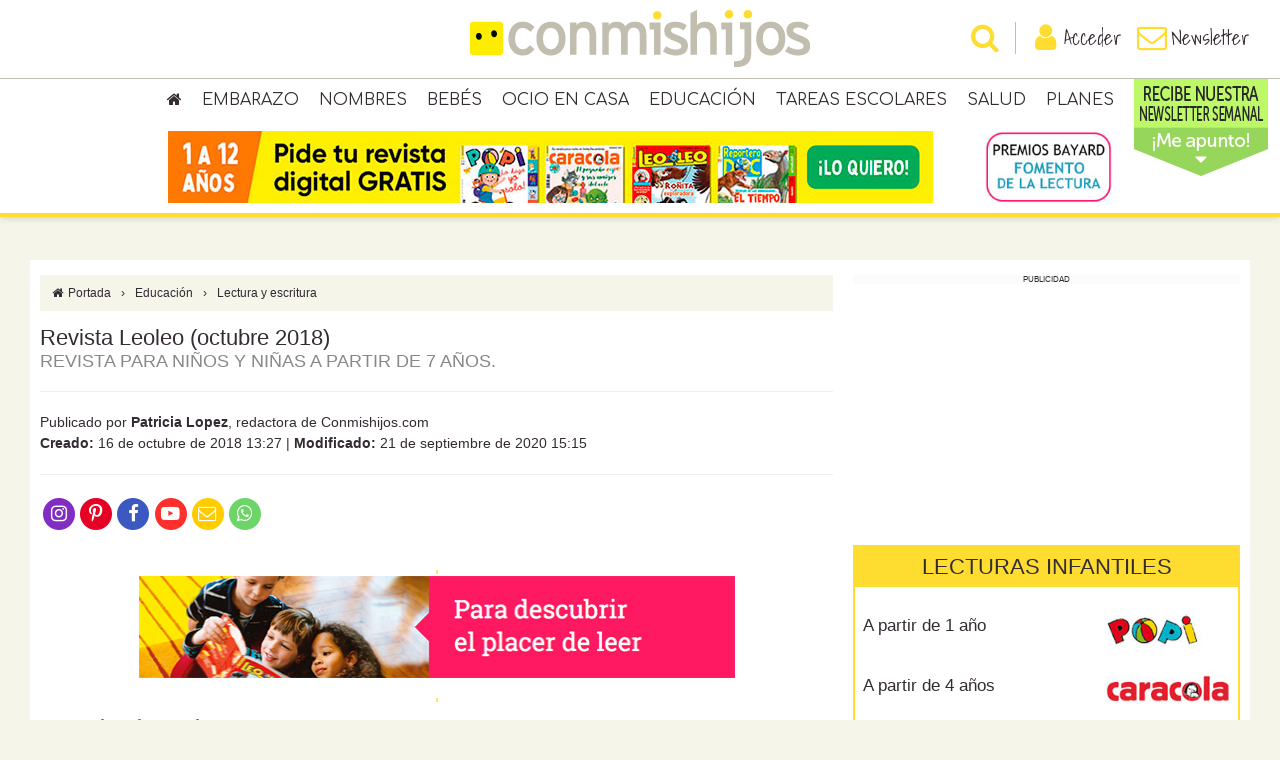

--- FILE ---
content_type: text/html; charset=utf-8
request_url: https://www.google.com/recaptcha/api2/anchor?ar=1&k=6Lcg3McUAAAAAEed2CvbotXAJlgLSqY8QTx28Mxa&co=aHR0cHM6Ly93d3cuY29ubWlzaGlqb3MuY29tOjQ0Mw..&hl=en&v=PoyoqOPhxBO7pBk68S4YbpHZ&size=invisible&anchor-ms=20000&execute-ms=30000&cb=cdujvkb7emdz
body_size: 48455
content:
<!DOCTYPE HTML><html dir="ltr" lang="en"><head><meta http-equiv="Content-Type" content="text/html; charset=UTF-8">
<meta http-equiv="X-UA-Compatible" content="IE=edge">
<title>reCAPTCHA</title>
<style type="text/css">
/* cyrillic-ext */
@font-face {
  font-family: 'Roboto';
  font-style: normal;
  font-weight: 400;
  font-stretch: 100%;
  src: url(//fonts.gstatic.com/s/roboto/v48/KFO7CnqEu92Fr1ME7kSn66aGLdTylUAMa3GUBHMdazTgWw.woff2) format('woff2');
  unicode-range: U+0460-052F, U+1C80-1C8A, U+20B4, U+2DE0-2DFF, U+A640-A69F, U+FE2E-FE2F;
}
/* cyrillic */
@font-face {
  font-family: 'Roboto';
  font-style: normal;
  font-weight: 400;
  font-stretch: 100%;
  src: url(//fonts.gstatic.com/s/roboto/v48/KFO7CnqEu92Fr1ME7kSn66aGLdTylUAMa3iUBHMdazTgWw.woff2) format('woff2');
  unicode-range: U+0301, U+0400-045F, U+0490-0491, U+04B0-04B1, U+2116;
}
/* greek-ext */
@font-face {
  font-family: 'Roboto';
  font-style: normal;
  font-weight: 400;
  font-stretch: 100%;
  src: url(//fonts.gstatic.com/s/roboto/v48/KFO7CnqEu92Fr1ME7kSn66aGLdTylUAMa3CUBHMdazTgWw.woff2) format('woff2');
  unicode-range: U+1F00-1FFF;
}
/* greek */
@font-face {
  font-family: 'Roboto';
  font-style: normal;
  font-weight: 400;
  font-stretch: 100%;
  src: url(//fonts.gstatic.com/s/roboto/v48/KFO7CnqEu92Fr1ME7kSn66aGLdTylUAMa3-UBHMdazTgWw.woff2) format('woff2');
  unicode-range: U+0370-0377, U+037A-037F, U+0384-038A, U+038C, U+038E-03A1, U+03A3-03FF;
}
/* math */
@font-face {
  font-family: 'Roboto';
  font-style: normal;
  font-weight: 400;
  font-stretch: 100%;
  src: url(//fonts.gstatic.com/s/roboto/v48/KFO7CnqEu92Fr1ME7kSn66aGLdTylUAMawCUBHMdazTgWw.woff2) format('woff2');
  unicode-range: U+0302-0303, U+0305, U+0307-0308, U+0310, U+0312, U+0315, U+031A, U+0326-0327, U+032C, U+032F-0330, U+0332-0333, U+0338, U+033A, U+0346, U+034D, U+0391-03A1, U+03A3-03A9, U+03B1-03C9, U+03D1, U+03D5-03D6, U+03F0-03F1, U+03F4-03F5, U+2016-2017, U+2034-2038, U+203C, U+2040, U+2043, U+2047, U+2050, U+2057, U+205F, U+2070-2071, U+2074-208E, U+2090-209C, U+20D0-20DC, U+20E1, U+20E5-20EF, U+2100-2112, U+2114-2115, U+2117-2121, U+2123-214F, U+2190, U+2192, U+2194-21AE, U+21B0-21E5, U+21F1-21F2, U+21F4-2211, U+2213-2214, U+2216-22FF, U+2308-230B, U+2310, U+2319, U+231C-2321, U+2336-237A, U+237C, U+2395, U+239B-23B7, U+23D0, U+23DC-23E1, U+2474-2475, U+25AF, U+25B3, U+25B7, U+25BD, U+25C1, U+25CA, U+25CC, U+25FB, U+266D-266F, U+27C0-27FF, U+2900-2AFF, U+2B0E-2B11, U+2B30-2B4C, U+2BFE, U+3030, U+FF5B, U+FF5D, U+1D400-1D7FF, U+1EE00-1EEFF;
}
/* symbols */
@font-face {
  font-family: 'Roboto';
  font-style: normal;
  font-weight: 400;
  font-stretch: 100%;
  src: url(//fonts.gstatic.com/s/roboto/v48/KFO7CnqEu92Fr1ME7kSn66aGLdTylUAMaxKUBHMdazTgWw.woff2) format('woff2');
  unicode-range: U+0001-000C, U+000E-001F, U+007F-009F, U+20DD-20E0, U+20E2-20E4, U+2150-218F, U+2190, U+2192, U+2194-2199, U+21AF, U+21E6-21F0, U+21F3, U+2218-2219, U+2299, U+22C4-22C6, U+2300-243F, U+2440-244A, U+2460-24FF, U+25A0-27BF, U+2800-28FF, U+2921-2922, U+2981, U+29BF, U+29EB, U+2B00-2BFF, U+4DC0-4DFF, U+FFF9-FFFB, U+10140-1018E, U+10190-1019C, U+101A0, U+101D0-101FD, U+102E0-102FB, U+10E60-10E7E, U+1D2C0-1D2D3, U+1D2E0-1D37F, U+1F000-1F0FF, U+1F100-1F1AD, U+1F1E6-1F1FF, U+1F30D-1F30F, U+1F315, U+1F31C, U+1F31E, U+1F320-1F32C, U+1F336, U+1F378, U+1F37D, U+1F382, U+1F393-1F39F, U+1F3A7-1F3A8, U+1F3AC-1F3AF, U+1F3C2, U+1F3C4-1F3C6, U+1F3CA-1F3CE, U+1F3D4-1F3E0, U+1F3ED, U+1F3F1-1F3F3, U+1F3F5-1F3F7, U+1F408, U+1F415, U+1F41F, U+1F426, U+1F43F, U+1F441-1F442, U+1F444, U+1F446-1F449, U+1F44C-1F44E, U+1F453, U+1F46A, U+1F47D, U+1F4A3, U+1F4B0, U+1F4B3, U+1F4B9, U+1F4BB, U+1F4BF, U+1F4C8-1F4CB, U+1F4D6, U+1F4DA, U+1F4DF, U+1F4E3-1F4E6, U+1F4EA-1F4ED, U+1F4F7, U+1F4F9-1F4FB, U+1F4FD-1F4FE, U+1F503, U+1F507-1F50B, U+1F50D, U+1F512-1F513, U+1F53E-1F54A, U+1F54F-1F5FA, U+1F610, U+1F650-1F67F, U+1F687, U+1F68D, U+1F691, U+1F694, U+1F698, U+1F6AD, U+1F6B2, U+1F6B9-1F6BA, U+1F6BC, U+1F6C6-1F6CF, U+1F6D3-1F6D7, U+1F6E0-1F6EA, U+1F6F0-1F6F3, U+1F6F7-1F6FC, U+1F700-1F7FF, U+1F800-1F80B, U+1F810-1F847, U+1F850-1F859, U+1F860-1F887, U+1F890-1F8AD, U+1F8B0-1F8BB, U+1F8C0-1F8C1, U+1F900-1F90B, U+1F93B, U+1F946, U+1F984, U+1F996, U+1F9E9, U+1FA00-1FA6F, U+1FA70-1FA7C, U+1FA80-1FA89, U+1FA8F-1FAC6, U+1FACE-1FADC, U+1FADF-1FAE9, U+1FAF0-1FAF8, U+1FB00-1FBFF;
}
/* vietnamese */
@font-face {
  font-family: 'Roboto';
  font-style: normal;
  font-weight: 400;
  font-stretch: 100%;
  src: url(//fonts.gstatic.com/s/roboto/v48/KFO7CnqEu92Fr1ME7kSn66aGLdTylUAMa3OUBHMdazTgWw.woff2) format('woff2');
  unicode-range: U+0102-0103, U+0110-0111, U+0128-0129, U+0168-0169, U+01A0-01A1, U+01AF-01B0, U+0300-0301, U+0303-0304, U+0308-0309, U+0323, U+0329, U+1EA0-1EF9, U+20AB;
}
/* latin-ext */
@font-face {
  font-family: 'Roboto';
  font-style: normal;
  font-weight: 400;
  font-stretch: 100%;
  src: url(//fonts.gstatic.com/s/roboto/v48/KFO7CnqEu92Fr1ME7kSn66aGLdTylUAMa3KUBHMdazTgWw.woff2) format('woff2');
  unicode-range: U+0100-02BA, U+02BD-02C5, U+02C7-02CC, U+02CE-02D7, U+02DD-02FF, U+0304, U+0308, U+0329, U+1D00-1DBF, U+1E00-1E9F, U+1EF2-1EFF, U+2020, U+20A0-20AB, U+20AD-20C0, U+2113, U+2C60-2C7F, U+A720-A7FF;
}
/* latin */
@font-face {
  font-family: 'Roboto';
  font-style: normal;
  font-weight: 400;
  font-stretch: 100%;
  src: url(//fonts.gstatic.com/s/roboto/v48/KFO7CnqEu92Fr1ME7kSn66aGLdTylUAMa3yUBHMdazQ.woff2) format('woff2');
  unicode-range: U+0000-00FF, U+0131, U+0152-0153, U+02BB-02BC, U+02C6, U+02DA, U+02DC, U+0304, U+0308, U+0329, U+2000-206F, U+20AC, U+2122, U+2191, U+2193, U+2212, U+2215, U+FEFF, U+FFFD;
}
/* cyrillic-ext */
@font-face {
  font-family: 'Roboto';
  font-style: normal;
  font-weight: 500;
  font-stretch: 100%;
  src: url(//fonts.gstatic.com/s/roboto/v48/KFO7CnqEu92Fr1ME7kSn66aGLdTylUAMa3GUBHMdazTgWw.woff2) format('woff2');
  unicode-range: U+0460-052F, U+1C80-1C8A, U+20B4, U+2DE0-2DFF, U+A640-A69F, U+FE2E-FE2F;
}
/* cyrillic */
@font-face {
  font-family: 'Roboto';
  font-style: normal;
  font-weight: 500;
  font-stretch: 100%;
  src: url(//fonts.gstatic.com/s/roboto/v48/KFO7CnqEu92Fr1ME7kSn66aGLdTylUAMa3iUBHMdazTgWw.woff2) format('woff2');
  unicode-range: U+0301, U+0400-045F, U+0490-0491, U+04B0-04B1, U+2116;
}
/* greek-ext */
@font-face {
  font-family: 'Roboto';
  font-style: normal;
  font-weight: 500;
  font-stretch: 100%;
  src: url(//fonts.gstatic.com/s/roboto/v48/KFO7CnqEu92Fr1ME7kSn66aGLdTylUAMa3CUBHMdazTgWw.woff2) format('woff2');
  unicode-range: U+1F00-1FFF;
}
/* greek */
@font-face {
  font-family: 'Roboto';
  font-style: normal;
  font-weight: 500;
  font-stretch: 100%;
  src: url(//fonts.gstatic.com/s/roboto/v48/KFO7CnqEu92Fr1ME7kSn66aGLdTylUAMa3-UBHMdazTgWw.woff2) format('woff2');
  unicode-range: U+0370-0377, U+037A-037F, U+0384-038A, U+038C, U+038E-03A1, U+03A3-03FF;
}
/* math */
@font-face {
  font-family: 'Roboto';
  font-style: normal;
  font-weight: 500;
  font-stretch: 100%;
  src: url(//fonts.gstatic.com/s/roboto/v48/KFO7CnqEu92Fr1ME7kSn66aGLdTylUAMawCUBHMdazTgWw.woff2) format('woff2');
  unicode-range: U+0302-0303, U+0305, U+0307-0308, U+0310, U+0312, U+0315, U+031A, U+0326-0327, U+032C, U+032F-0330, U+0332-0333, U+0338, U+033A, U+0346, U+034D, U+0391-03A1, U+03A3-03A9, U+03B1-03C9, U+03D1, U+03D5-03D6, U+03F0-03F1, U+03F4-03F5, U+2016-2017, U+2034-2038, U+203C, U+2040, U+2043, U+2047, U+2050, U+2057, U+205F, U+2070-2071, U+2074-208E, U+2090-209C, U+20D0-20DC, U+20E1, U+20E5-20EF, U+2100-2112, U+2114-2115, U+2117-2121, U+2123-214F, U+2190, U+2192, U+2194-21AE, U+21B0-21E5, U+21F1-21F2, U+21F4-2211, U+2213-2214, U+2216-22FF, U+2308-230B, U+2310, U+2319, U+231C-2321, U+2336-237A, U+237C, U+2395, U+239B-23B7, U+23D0, U+23DC-23E1, U+2474-2475, U+25AF, U+25B3, U+25B7, U+25BD, U+25C1, U+25CA, U+25CC, U+25FB, U+266D-266F, U+27C0-27FF, U+2900-2AFF, U+2B0E-2B11, U+2B30-2B4C, U+2BFE, U+3030, U+FF5B, U+FF5D, U+1D400-1D7FF, U+1EE00-1EEFF;
}
/* symbols */
@font-face {
  font-family: 'Roboto';
  font-style: normal;
  font-weight: 500;
  font-stretch: 100%;
  src: url(//fonts.gstatic.com/s/roboto/v48/KFO7CnqEu92Fr1ME7kSn66aGLdTylUAMaxKUBHMdazTgWw.woff2) format('woff2');
  unicode-range: U+0001-000C, U+000E-001F, U+007F-009F, U+20DD-20E0, U+20E2-20E4, U+2150-218F, U+2190, U+2192, U+2194-2199, U+21AF, U+21E6-21F0, U+21F3, U+2218-2219, U+2299, U+22C4-22C6, U+2300-243F, U+2440-244A, U+2460-24FF, U+25A0-27BF, U+2800-28FF, U+2921-2922, U+2981, U+29BF, U+29EB, U+2B00-2BFF, U+4DC0-4DFF, U+FFF9-FFFB, U+10140-1018E, U+10190-1019C, U+101A0, U+101D0-101FD, U+102E0-102FB, U+10E60-10E7E, U+1D2C0-1D2D3, U+1D2E0-1D37F, U+1F000-1F0FF, U+1F100-1F1AD, U+1F1E6-1F1FF, U+1F30D-1F30F, U+1F315, U+1F31C, U+1F31E, U+1F320-1F32C, U+1F336, U+1F378, U+1F37D, U+1F382, U+1F393-1F39F, U+1F3A7-1F3A8, U+1F3AC-1F3AF, U+1F3C2, U+1F3C4-1F3C6, U+1F3CA-1F3CE, U+1F3D4-1F3E0, U+1F3ED, U+1F3F1-1F3F3, U+1F3F5-1F3F7, U+1F408, U+1F415, U+1F41F, U+1F426, U+1F43F, U+1F441-1F442, U+1F444, U+1F446-1F449, U+1F44C-1F44E, U+1F453, U+1F46A, U+1F47D, U+1F4A3, U+1F4B0, U+1F4B3, U+1F4B9, U+1F4BB, U+1F4BF, U+1F4C8-1F4CB, U+1F4D6, U+1F4DA, U+1F4DF, U+1F4E3-1F4E6, U+1F4EA-1F4ED, U+1F4F7, U+1F4F9-1F4FB, U+1F4FD-1F4FE, U+1F503, U+1F507-1F50B, U+1F50D, U+1F512-1F513, U+1F53E-1F54A, U+1F54F-1F5FA, U+1F610, U+1F650-1F67F, U+1F687, U+1F68D, U+1F691, U+1F694, U+1F698, U+1F6AD, U+1F6B2, U+1F6B9-1F6BA, U+1F6BC, U+1F6C6-1F6CF, U+1F6D3-1F6D7, U+1F6E0-1F6EA, U+1F6F0-1F6F3, U+1F6F7-1F6FC, U+1F700-1F7FF, U+1F800-1F80B, U+1F810-1F847, U+1F850-1F859, U+1F860-1F887, U+1F890-1F8AD, U+1F8B0-1F8BB, U+1F8C0-1F8C1, U+1F900-1F90B, U+1F93B, U+1F946, U+1F984, U+1F996, U+1F9E9, U+1FA00-1FA6F, U+1FA70-1FA7C, U+1FA80-1FA89, U+1FA8F-1FAC6, U+1FACE-1FADC, U+1FADF-1FAE9, U+1FAF0-1FAF8, U+1FB00-1FBFF;
}
/* vietnamese */
@font-face {
  font-family: 'Roboto';
  font-style: normal;
  font-weight: 500;
  font-stretch: 100%;
  src: url(//fonts.gstatic.com/s/roboto/v48/KFO7CnqEu92Fr1ME7kSn66aGLdTylUAMa3OUBHMdazTgWw.woff2) format('woff2');
  unicode-range: U+0102-0103, U+0110-0111, U+0128-0129, U+0168-0169, U+01A0-01A1, U+01AF-01B0, U+0300-0301, U+0303-0304, U+0308-0309, U+0323, U+0329, U+1EA0-1EF9, U+20AB;
}
/* latin-ext */
@font-face {
  font-family: 'Roboto';
  font-style: normal;
  font-weight: 500;
  font-stretch: 100%;
  src: url(//fonts.gstatic.com/s/roboto/v48/KFO7CnqEu92Fr1ME7kSn66aGLdTylUAMa3KUBHMdazTgWw.woff2) format('woff2');
  unicode-range: U+0100-02BA, U+02BD-02C5, U+02C7-02CC, U+02CE-02D7, U+02DD-02FF, U+0304, U+0308, U+0329, U+1D00-1DBF, U+1E00-1E9F, U+1EF2-1EFF, U+2020, U+20A0-20AB, U+20AD-20C0, U+2113, U+2C60-2C7F, U+A720-A7FF;
}
/* latin */
@font-face {
  font-family: 'Roboto';
  font-style: normal;
  font-weight: 500;
  font-stretch: 100%;
  src: url(//fonts.gstatic.com/s/roboto/v48/KFO7CnqEu92Fr1ME7kSn66aGLdTylUAMa3yUBHMdazQ.woff2) format('woff2');
  unicode-range: U+0000-00FF, U+0131, U+0152-0153, U+02BB-02BC, U+02C6, U+02DA, U+02DC, U+0304, U+0308, U+0329, U+2000-206F, U+20AC, U+2122, U+2191, U+2193, U+2212, U+2215, U+FEFF, U+FFFD;
}
/* cyrillic-ext */
@font-face {
  font-family: 'Roboto';
  font-style: normal;
  font-weight: 900;
  font-stretch: 100%;
  src: url(//fonts.gstatic.com/s/roboto/v48/KFO7CnqEu92Fr1ME7kSn66aGLdTylUAMa3GUBHMdazTgWw.woff2) format('woff2');
  unicode-range: U+0460-052F, U+1C80-1C8A, U+20B4, U+2DE0-2DFF, U+A640-A69F, U+FE2E-FE2F;
}
/* cyrillic */
@font-face {
  font-family: 'Roboto';
  font-style: normal;
  font-weight: 900;
  font-stretch: 100%;
  src: url(//fonts.gstatic.com/s/roboto/v48/KFO7CnqEu92Fr1ME7kSn66aGLdTylUAMa3iUBHMdazTgWw.woff2) format('woff2');
  unicode-range: U+0301, U+0400-045F, U+0490-0491, U+04B0-04B1, U+2116;
}
/* greek-ext */
@font-face {
  font-family: 'Roboto';
  font-style: normal;
  font-weight: 900;
  font-stretch: 100%;
  src: url(//fonts.gstatic.com/s/roboto/v48/KFO7CnqEu92Fr1ME7kSn66aGLdTylUAMa3CUBHMdazTgWw.woff2) format('woff2');
  unicode-range: U+1F00-1FFF;
}
/* greek */
@font-face {
  font-family: 'Roboto';
  font-style: normal;
  font-weight: 900;
  font-stretch: 100%;
  src: url(//fonts.gstatic.com/s/roboto/v48/KFO7CnqEu92Fr1ME7kSn66aGLdTylUAMa3-UBHMdazTgWw.woff2) format('woff2');
  unicode-range: U+0370-0377, U+037A-037F, U+0384-038A, U+038C, U+038E-03A1, U+03A3-03FF;
}
/* math */
@font-face {
  font-family: 'Roboto';
  font-style: normal;
  font-weight: 900;
  font-stretch: 100%;
  src: url(//fonts.gstatic.com/s/roboto/v48/KFO7CnqEu92Fr1ME7kSn66aGLdTylUAMawCUBHMdazTgWw.woff2) format('woff2');
  unicode-range: U+0302-0303, U+0305, U+0307-0308, U+0310, U+0312, U+0315, U+031A, U+0326-0327, U+032C, U+032F-0330, U+0332-0333, U+0338, U+033A, U+0346, U+034D, U+0391-03A1, U+03A3-03A9, U+03B1-03C9, U+03D1, U+03D5-03D6, U+03F0-03F1, U+03F4-03F5, U+2016-2017, U+2034-2038, U+203C, U+2040, U+2043, U+2047, U+2050, U+2057, U+205F, U+2070-2071, U+2074-208E, U+2090-209C, U+20D0-20DC, U+20E1, U+20E5-20EF, U+2100-2112, U+2114-2115, U+2117-2121, U+2123-214F, U+2190, U+2192, U+2194-21AE, U+21B0-21E5, U+21F1-21F2, U+21F4-2211, U+2213-2214, U+2216-22FF, U+2308-230B, U+2310, U+2319, U+231C-2321, U+2336-237A, U+237C, U+2395, U+239B-23B7, U+23D0, U+23DC-23E1, U+2474-2475, U+25AF, U+25B3, U+25B7, U+25BD, U+25C1, U+25CA, U+25CC, U+25FB, U+266D-266F, U+27C0-27FF, U+2900-2AFF, U+2B0E-2B11, U+2B30-2B4C, U+2BFE, U+3030, U+FF5B, U+FF5D, U+1D400-1D7FF, U+1EE00-1EEFF;
}
/* symbols */
@font-face {
  font-family: 'Roboto';
  font-style: normal;
  font-weight: 900;
  font-stretch: 100%;
  src: url(//fonts.gstatic.com/s/roboto/v48/KFO7CnqEu92Fr1ME7kSn66aGLdTylUAMaxKUBHMdazTgWw.woff2) format('woff2');
  unicode-range: U+0001-000C, U+000E-001F, U+007F-009F, U+20DD-20E0, U+20E2-20E4, U+2150-218F, U+2190, U+2192, U+2194-2199, U+21AF, U+21E6-21F0, U+21F3, U+2218-2219, U+2299, U+22C4-22C6, U+2300-243F, U+2440-244A, U+2460-24FF, U+25A0-27BF, U+2800-28FF, U+2921-2922, U+2981, U+29BF, U+29EB, U+2B00-2BFF, U+4DC0-4DFF, U+FFF9-FFFB, U+10140-1018E, U+10190-1019C, U+101A0, U+101D0-101FD, U+102E0-102FB, U+10E60-10E7E, U+1D2C0-1D2D3, U+1D2E0-1D37F, U+1F000-1F0FF, U+1F100-1F1AD, U+1F1E6-1F1FF, U+1F30D-1F30F, U+1F315, U+1F31C, U+1F31E, U+1F320-1F32C, U+1F336, U+1F378, U+1F37D, U+1F382, U+1F393-1F39F, U+1F3A7-1F3A8, U+1F3AC-1F3AF, U+1F3C2, U+1F3C4-1F3C6, U+1F3CA-1F3CE, U+1F3D4-1F3E0, U+1F3ED, U+1F3F1-1F3F3, U+1F3F5-1F3F7, U+1F408, U+1F415, U+1F41F, U+1F426, U+1F43F, U+1F441-1F442, U+1F444, U+1F446-1F449, U+1F44C-1F44E, U+1F453, U+1F46A, U+1F47D, U+1F4A3, U+1F4B0, U+1F4B3, U+1F4B9, U+1F4BB, U+1F4BF, U+1F4C8-1F4CB, U+1F4D6, U+1F4DA, U+1F4DF, U+1F4E3-1F4E6, U+1F4EA-1F4ED, U+1F4F7, U+1F4F9-1F4FB, U+1F4FD-1F4FE, U+1F503, U+1F507-1F50B, U+1F50D, U+1F512-1F513, U+1F53E-1F54A, U+1F54F-1F5FA, U+1F610, U+1F650-1F67F, U+1F687, U+1F68D, U+1F691, U+1F694, U+1F698, U+1F6AD, U+1F6B2, U+1F6B9-1F6BA, U+1F6BC, U+1F6C6-1F6CF, U+1F6D3-1F6D7, U+1F6E0-1F6EA, U+1F6F0-1F6F3, U+1F6F7-1F6FC, U+1F700-1F7FF, U+1F800-1F80B, U+1F810-1F847, U+1F850-1F859, U+1F860-1F887, U+1F890-1F8AD, U+1F8B0-1F8BB, U+1F8C0-1F8C1, U+1F900-1F90B, U+1F93B, U+1F946, U+1F984, U+1F996, U+1F9E9, U+1FA00-1FA6F, U+1FA70-1FA7C, U+1FA80-1FA89, U+1FA8F-1FAC6, U+1FACE-1FADC, U+1FADF-1FAE9, U+1FAF0-1FAF8, U+1FB00-1FBFF;
}
/* vietnamese */
@font-face {
  font-family: 'Roboto';
  font-style: normal;
  font-weight: 900;
  font-stretch: 100%;
  src: url(//fonts.gstatic.com/s/roboto/v48/KFO7CnqEu92Fr1ME7kSn66aGLdTylUAMa3OUBHMdazTgWw.woff2) format('woff2');
  unicode-range: U+0102-0103, U+0110-0111, U+0128-0129, U+0168-0169, U+01A0-01A1, U+01AF-01B0, U+0300-0301, U+0303-0304, U+0308-0309, U+0323, U+0329, U+1EA0-1EF9, U+20AB;
}
/* latin-ext */
@font-face {
  font-family: 'Roboto';
  font-style: normal;
  font-weight: 900;
  font-stretch: 100%;
  src: url(//fonts.gstatic.com/s/roboto/v48/KFO7CnqEu92Fr1ME7kSn66aGLdTylUAMa3KUBHMdazTgWw.woff2) format('woff2');
  unicode-range: U+0100-02BA, U+02BD-02C5, U+02C7-02CC, U+02CE-02D7, U+02DD-02FF, U+0304, U+0308, U+0329, U+1D00-1DBF, U+1E00-1E9F, U+1EF2-1EFF, U+2020, U+20A0-20AB, U+20AD-20C0, U+2113, U+2C60-2C7F, U+A720-A7FF;
}
/* latin */
@font-face {
  font-family: 'Roboto';
  font-style: normal;
  font-weight: 900;
  font-stretch: 100%;
  src: url(//fonts.gstatic.com/s/roboto/v48/KFO7CnqEu92Fr1ME7kSn66aGLdTylUAMa3yUBHMdazQ.woff2) format('woff2');
  unicode-range: U+0000-00FF, U+0131, U+0152-0153, U+02BB-02BC, U+02C6, U+02DA, U+02DC, U+0304, U+0308, U+0329, U+2000-206F, U+20AC, U+2122, U+2191, U+2193, U+2212, U+2215, U+FEFF, U+FFFD;
}

</style>
<link rel="stylesheet" type="text/css" href="https://www.gstatic.com/recaptcha/releases/PoyoqOPhxBO7pBk68S4YbpHZ/styles__ltr.css">
<script nonce="idbXJiF1mcrxWJ9XmmXHAA" type="text/javascript">window['__recaptcha_api'] = 'https://www.google.com/recaptcha/api2/';</script>
<script type="text/javascript" src="https://www.gstatic.com/recaptcha/releases/PoyoqOPhxBO7pBk68S4YbpHZ/recaptcha__en.js" nonce="idbXJiF1mcrxWJ9XmmXHAA">
      
    </script></head>
<body><div id="rc-anchor-alert" class="rc-anchor-alert"></div>
<input type="hidden" id="recaptcha-token" value="[base64]">
<script type="text/javascript" nonce="idbXJiF1mcrxWJ9XmmXHAA">
      recaptcha.anchor.Main.init("[\x22ainput\x22,[\x22bgdata\x22,\x22\x22,\[base64]/[base64]/[base64]/[base64]/[base64]/[base64]/[base64]/[base64]/[base64]/[base64]\\u003d\x22,\[base64]\x22,\x22wow3w4cJMUzDjMOgwrZ/CHbDmsKJaSPDlmgIwrDCoAbCt0DDlS84wq7DgBXDvBVxHnhkw6PCuD/ClsKzXRNmVMOhHVbCmsOhw7XDpgnCk8K2U0xrw7JGwrxFTSbCnC/[base64]/Cn20hw54kEMKhw4vCncOcw5zCqcKREsKIWyJUASTDksOrw6oywoFzQHsHw7rDpHPDnMKuw5/ClMOQwrjCicOywr0QV8K4SB/CuW3DmsOHwohDMcK/LXTCujfDisOgw4bDisKNeynCl8KBNyPCvn4zWsOQwqPDmsKfw4oAH0lLZELCgsKcw6gcZsOjF2vDuMK7YHnCr8Opw7FtYsKZE8KQfcKeLsKdwpBfwoDCsRAbwqt5w4/[base64]/[base64]/Ci3fDvsKrwo3CrMOLw5zCn8OWd8KVwo/[base64]/ClALDgMOyw7XCg8KjT8KVSV3DoFVzwosmw5xowrPCuwzDgMOHTRvDi2DDpsKVwp/DqijDvEbCi8OywqxcOC7Cn0UJwpt3w5tRw51sBMOqBwUFw53Dn8Kgw4vCiw7CtFfCllfCg3zCgzZ/RMOGIllNecK7wqjDgWkZwrXCvBTDgcKWLMK3DXHDi8K6w4zCvCXDlTZ7w5DDkSECV1Vrwo9YNMOdQMK/wqzCvmTChS7Cn8KUWMKaOwRKUjIEw6XDhcK1w4LCoE9ifhfDszYjDMObXgJtWTfDuFjCjQ4swrEywqglYMO3wppqw5AOwp1kdMOLcXI0BC3CkVTCiC0WBDg9TEHDrsKWw7Row5XDs8ONwohrwofCqsOKECNdw7/CoQ7CoC9NfcOqbcOUw4DCisKTwrXCjcO9UmHDncO8e2/Dgz9eblVSwq95wqQDw7XCicKKwqvCu8KCw5BcHTnDq3ZUw7fCrMKdKjFgw4UGw7VFw4bDicKAw67DlsKtZRZvw6gUwrpMei/CisKhw68LwrlmwqtobB3DssK/dCg9ECLCuMKDMsK8wqDDkcO4c8K5w4l4GcKHwr5WwpfCtsKtSydEw7txw7J4wrEkw5jDucKFcsKBwr9jQyLCkUEjw6Y/XRMgwrMFw4bDhsOMwpDDtMK0w6Mhwo9bP3/DqMKgwpjDnlrCtsOFasK0w53Ck8KBR8K3P8OOagbDlMKdaVjDu8KBHMO/aE3ClMOWQsOqw61/XMKrw7jCr15VwrkWcR0kwrLDlnLDu8OJwrvDrsKfMSpVw4LDusOuwrvCgEfClgFUwpFzY8OcQMO5wqHCqsKpwr7Co3DCvMONUcKwC8KZwojDpkl8TX1zdsKofsKqEsKHwp/[base64]/CkcK/w4VEwrEsNSzCmzc9wp92wo9cDnhvw77Cv8KjC8OiemfDm1EBwq7DgcOqw7jDqmJGw4nDncOeV8OUV0lWREHCuycfYsKxwrjDiU8uPkl/WQXDi3TDrVohwqQHdXHCpyTDuUJXPsOKw5PCtEPDucO4YVpBw4lnUCVmw5rDkMKkw4IDwphDw59rwrrDlT9JbHbCphQmccK/MsKRwpzDmBnCszfClSQGdsKKwqByBBfDj8OHwpDCpS3CjMKUw6vDkltvKjbDmjjCmMK0w6BEwpDCrmBNwp/DlE47w6TDnU90GcKGWMO0ZMK8w49TwqjDu8KMNFbClUrDmA7Cnh/DgB3DqjvCowHCl8OzQMKxOMKdQcKscXDCrld5wp7CnTcoGWU1fgDDq0HCjgfCicK/FUBKwpQswq9Qw53DpcKGYmsvwq/CrsKCwqDCl8KNwp3Du8OqIGPCnT0IIMK8wr3Dl28Bwp5eR2vChWNFwqXCk8OMSwvCv8K/ScOVw4HCszk4MsOgwpXCkSZsG8O/w6YnwpNiw4HDngDDqRokKcO3wrg4w6oYwrUqO8O+DhPDmMKUwocJesKQOcK8JUvCqMKSdCZ5w7lkw4zDpcKgHCrDjsOPT8OwO8KCRcOfCcK5NsOYw47CjDVgw4h6fcOKa8K3w7lvwokOf8OSXMOxQcO/c8KIw6UMC1PCmmPDkMOYwqHDpcOLYsO9w5fDrsOdwqV0dMKgMMK7wrA7wpxgw71+woZ6wo3DsMOZwpvDj2NWRMK/YcKDw61KwqrChMKyw5xfeAJYw6zDim1fIFnCoksGHsKGw54jwrvChA5pwo/DsSzCk8O8wrnDp8KNw7HCk8KqwpZoHcKkZQPClsOIX8KdeMKAwpolwpLDglYCwo7DjTFewpjDkW9SbwDDsGfChcKMw6bDicOWw4BKDicNw6fCqsKVesOJw71FwqLCgMObw7nDt8K1D8O4w7zCn0Qiw4pYQQ0xw78BW8OPfw5Sw6c+wpXCsHw0w7zCrMKiIgUvci7DkG/[base64]/Cow/CgsOIWsKYfMKcw5TDm8OOMwZKw6LCvcOOEMOAORfDmCfDosO7w71SAEvDqFrCpMOcw7XCgnoHNMOcw6Evw6YywpUeZQd9eBAbwp/DlRgVKMORwq5aw5phwrfCvsKnw67CqnApwpwgwrIGR0pbwqZwwpo1w6bDgg0Mw7fCgMO/[base64]/wqfDiz5bw6LDocOMw5fCt8O3DmDCjjfDiyDCrm8OGMO+JQwDw7PClcOKI8OTG38sSMKtw586w67DhMOlXMKpd1DDrD/CocKIFcOXG8OZw7IPw77Csh0KRsKdw4A8wqtOw5Fzw7JcwqkRwpDDhcKFY3jDkXEhSmHCoGfCmlgWfTwswqEGw4TDt8O2wpYCWsOrNmM6FMKSDcO0esKZwptGw4xuGsO4JmdHwqPCu8O/wrvDrTBWe2PCsB13esKAZnTDjAPDs2fClcKxe8OEwo/CtcOaQsOHV0fCk8KMwpRrw7RSSMOQwp/CtgHCusO6Zgd7w5MGwr/[base64]/DtMOEw6/Cp8OgRyZRF8KowolMw6DCqUdXWUzDmEssasOuw4HDtsOcwo0kW8KEZMOqb8KZw5XCri1mFMO3w6jDnFnDucONYCoAwojDq1ABG8OrcG7DqsKgwoEZw5ZSwr3DqBxDw4jDkcOLw77DoEZSwpPDqcOTDjtEwo/CucONDsKdwo5TTk1cw5wywpLDvlkowo/CjAFlWgXCrXDCtC/CnMKpKMOZw4Qva3/Dlj/[base64]/CjMO5w4/DsTXDuMKtGDrDnwDDmsKJwqFHwokUHy/Ch8K1Az92SE5OUD7CgW4zw7TDsMOKN8OFdcKxez0lw4E7w5TDr8OVwpJBVMOpwr5cXcOtwogDwo0sHSl9w77ChMOzw7fClMKhZ8K1w7VNwpTCoMOewqd7wo4xwq7DqXY5cQLCisK0W8Kjw5lpTMOKEMKfeSrDosOIDlMGwq/DjMKrQcKBAGHDpzfChsKObMKHGsKWfcOKwqxVw7XCi3Ytw449ZsKnw4XDu8OhKxBnw7LDmcOASMKwLkgHwrg2f8O2wqR8HMKDKcOdwpgzwrvCsDs9J8KtHMKKOFnDlsOwQMOXwqTCiiQWFl9GHkoCURcWw6TDsXpkUsO0w4PDs8Omw7fDqcOaT8O7woTDicOOw5/DtRBOUMOgTyTDrsOIw7Akwr7DpsOgHMKFfz3Dv1XClkxDw77CisOZw5x2N1cIF8OvGXrCv8OewpzDmH0wf8OlTiDDr15Lw6fDhsK3ShDCoV5Hw4/Dli/[base64]/CsAHDs8O1wpgpwqHCqMOQdn8OQMKCw5/DlljDoTrCiDTCscK0ezRqHGcQaBB3w4IHwptdwq/Ch8KMw41Lw6/DmF7CpVnDrnIUX8KzDjB0BcKSPMKSwo/DnsK6VUdGw6XDv8OMwpl0w6jDrsO5VG3DpsOBTFnDgCMdwoEQAMKDVVUGw5Y8wpciwp7DrDfCmSUow77DvcKUw7pOfsOkw4/DmsKEwpbDk1/[base64]/FMKjXDh2VsKZwpZEfmVMV0DDi8Oaw5M+w6TDlBjDrSA0VH9awqhHwpbDrMOSwpsRwrHCrDLCjMOUNMKhw5rDtsOuUjvDtQfDvsOIwpo0KCMmw4c+woxaw7PCviHDuQApB8OiKitYw7rDnCnCsMOrdsKXU8O2QsOgw7jCiMKPw6VkETFRw7vDrsO1w6/Dj8KOw4IVScKQecOcw5V4wqfDk13Cm8Kfw5vCulnDvXBIMhPCqsKvw54Sw6jDpkbCgsOfT8KzG8Kew4zCssO/w7hZwp/CvnDClMKPw6bCgkjCtcO8NMOAO8OtYDjClMKdTMKQJmxbwqF4wqbDhwjDg8KFw7UVw6ZQby5fw4nDn8Obw6PDusOcwpnDnsKlw61lwodUHcKdT8OJw4DCg8K5w6fDscKrwokDw53DnClKbEIqXMOxw7I5w5TCkk/DuBzDvMOTwpHDsRLChcOJwoMKw4rDtUfDkRAXw5N4GMKoUcKaYEnDtsKmwpQSJ8KDVhYtX8KtwpVqw7fCoVvDtcO6w7AkM0kgw4ciUlpIw7tdf8O9I0/Dm8KGQVfCs8KRPsKaOCPCmg/[base64]/[base64]/CmmjChcO4esOfG8OUA8OjawkAMEk9w6lYLsOAwrzCv0Uvw40iw73DmsKRYsKEw5lOw7nDghPClh84CA7DrU3CgBsEw5o4w4N9TDnCoMO/w5nCj8KUw48Ew7fDvsOJw4lIwqtfTsOZKsK4PcO8bsOWw4HCqMOLwpHDq8KzP2YXajFywpbDssKtT3bCiEwhK8KmJ8Ofw57CscKSO8KOAcOqwoDDo8OUw5zDocODenlXw75Jw6sEbcO7WMOpPcKVwptANMKeKXHCjmvDksKjwrcBc1/[base64]/[base64]/Cm3TDhcOXOMKpScOrOD1vw752w58xwo/DvBNkaAk8w6lOKsKsAFkEwrjCsHsDASzCn8OSasO5wrsaw6vCmcO0dcOBw4XDsMKVfT/DlsKreMOmw5fDr3RQwrE2w5TDsMKfTXgqwofDiBUAw5HDh2XCj0AJUSbCvMKuw5jCiRtrw5LDlsKrImJFw4zDsXEYwqrCvgg2wrvChsOTScOAw4kRw45tX8KoGw/Dl8O/WcO2XXHDmm1NUkl7YA3Dq1g7QkXDrsObVw9hw5lEwplVAFNtG8OqwrDDuU7CkcOiPjbCisKAE18ewr1zwrhOcMK4dsOVwrMTwqfCksO+wokRwrkXwpQlGArDlV7CgMKNOmN/w5DCrhLCssOAwoo/BsKSw4LCmSF2YsKkEQrCjcOPecKNw6Iaw5wqw5hyw45ZJ8OhcXwcwqF0w6vCjMOvcnAKw6/[base64]/DncKacDovf1nDvMOmUDFLEcO9wrxrQsODw6jCoDvDj21cw6ZyG2lzw49Zc3nDrDzCmArDocKPw4DCmy4RB2vCqnIbw43Cm8OYTUVMXmzDsxZNWsKswo3CmWrDuxjCg8OfwoPDphbDi17Dh8OgwojDl8OpacK5wr8rCmc/AE3CkFXDp1tdw4rDt8KTZgwkMsOhworCuxzCsS53wrnDnG15U8OHAlXDnCLCkcKEc8OLJTLDo8K7ecKHD8Kew57DtgVtBgHDql45wrtnwr7Do8KSH8K+FsKVE8Omw4vDkcOTwrpSw68Ww7XCtTbDjwsXYkJIw7cKw7/Cszh/dkwOSwU/woVof2p5UcOqwqfCtX3Csj4uTcK+w4d7w4AvwrTDpcO3wrIrKmnDssKYCVLCo2QNwodIwoPCgMK9ZcKiw6lrwqLCrEVWIcOYw4fDpj7DkBrDocKHwo0Uw6pmCWkfwrrDpcOlwqDCmBgqworDvsK3woUZbgNtw63DugPCtH5iwr7DtV/DvBpgwpfDsBvCrzwUwp7CkAzCmcOcc8O1RMKSw7fDrD/[base64]/woHDsyUXADMmw7cuw4QtPMOCScKuQiDDtMKsW2LDrcO1B3bCn8OoNyJZNi8CcMKqwrIXVVVcwo5YKDvCiX4DBwtkDlA/ewTDqcO4w7bCosOnL8OPCGPDpTPDhsKhAsKkw6PDrm0bDAt6w4vDgcOpCXLDv8Ksw5tQFcOHwqQGwozCmVXCuMOYQl1UGxB4YcKHH1I0w7/[base64]/[base64]/Do8KNUjrDmWrDsGMlwoAywofCmTZRwpLCtTjCjAZFw43Djz0gP8OIwo3CkiTDmGNEwpMJw63CnsOEw7V8FXJSIMOtDMK8DcOrwrxbw7vDisKxw58BNQEaTsK0BBUrO382wq3CjzfCtxlAbRtmw5fCoiUdw5/DlXFew4jDtQvDksOcCsKQCg0Vwo/CqsKXwqfDj8Kjw4zCv8O2wpbDuMKvwp3DlGrDuHY2w6JHwrjDqm/DgcKcAlUpYEd0w6FSN3ptw5AoDsO1ZXpWRnHCm8K1wr7Co8K4wrVWwrVMwoonI2fCjyXCmMK/fgR/wpp/V8OqZMKiwpdkM8KLwpBzw6FGPRoXw4UPw4IzXcOYIVPCjj3Ck31Lw4nDocKkwrDCocKPw7TDlCHClWrDisKNfcKbwpvClsKQLcOkw63CihNWwqUKFMKVw7omwopAwq/CgsKGKcKJwpxowpsFRBvDpcO3woXCjyEBwpHChsKWHsOPw5UQwofDnHrDjsKEw4HCrsK5Ph3DrAzDlMO3w6gQwqzDv8OlwoZgw5gqLl/DuUvCvGDCp8OwEMO1w6MPGUzDtcKDwoppJzPDpMKQw7zDuA7CnsOBw77DqMKFbHhXZcKQLyTDrMOEw7A1NMK0w5xpwo0YwrzCnsKYFE/CmMOEVgA/bsOvw44qS31qKV3CpUPDsygNwqRCwrlwLlgaCcKqwrF5DSvCog/DqGEdw4VUZR7CvMOBBh/[base64]/wqvCicOuwrp8IhA2wpPDj8KEJCN/YjfDisKXwqzCkBBRLMOswqjCvMOew6vCrcObN1vDs2LDscKAC8OQwrg/[base64]/DqhEEw5Y/w4c/dcK0JVPCjMOMPcO+wrTDq8OuwrdldmDCgQ/Duzs0w4IDw5fCo8KZSEzDlcOSN3PDvsOXGsKbQwXCsgZrw7dlwpLCvnoMKMOLLDsNwpkNRsKpwr/DqmPCv2zDsxzChMOgw5PDp8KBX8O8fVhfw60IWBFuUMOcfgjCjcKEDcK2w68fHHrDqxQNenPDncKkw5MmEcKzSBJXw7IhwqQgwqhOw57Cq3DCncKMPREYS8OzecKyW8KUYUR5w6bDmEwhw7w/YCDCjcO6w78belE1w7N7woLDiMKCPcKEDg1uZTnCs8KoTMO3TsOcaWsrJUvCu8KVecKyw4LDkHXDvEVzQSrDrhAbT1gQw6nCjiDCkDLCsELChMOvw4jCi8OiFMKmfcOBwoZycihrVMKjw7/Cv8KcdcO7HXJ7I8O+w7EDw5zDvX9MwqLDhMOtwqdqw6Qjw5HCsCXCn1vDpUzDsMKkFMKNCQxgwq3DtUDDni96WmnCigDCgcOCwqTCsMOGRWY/[base64]/DsXAwUmvDgcK+Khxmw5ZIwrk5wpbCngx8wrbDvcKmJhQmEwgEw5Mpwr/DhCNjZMONSw8Jw6HChMOGQsOmF3HCmsKLBcKTwprDiMOPETZ7d1QJw6vCohMQwpPClcOTwrnCvcOcQXvDnUVYR1Y5w6vDjcKTXw1lwrLCkMOVXkA/[base64]/CcOQw4PDgik3ZHfCgWPCuMOfMcOKw73DmsK+YmcyMQ8QbTPDoHfCrh/Dqy0dw410w5trwr1zTgc5G8K2Iyolw5AeIQzCocKBM0TClMO8VsKJYsOgwoLCmcOswpYfw5Fzw6wyKsOqL8Kzw4HDlsKIwqcXA8O+w7RGw6vDm8OlFcOFw6Zpw64KF1ZGC2YswrnCpcOpSMO8w4Ydw5zDr8KBHsOLw4/CsDrCvSXCqEo8w4sGf8OhwqXDlcOSwpjDnAPCqiAlIcO0ewNywpDDpsKHTcOawoJdwqBrwpHDu1PDj8O/OcOweFYTwqhsw6MreHdYwph8w73DmDM6w5Z+VsKWwoHDg8OWwrtHR8OQYSBOwr0rdcKUw6PDjRvDkXMMbg9twqV4wpfCo8O8wpLDosKbw6TCicORacOlwqTColI1FMKpZcKRwpNzw47DrcOofRzDqsOtEwjCtcO+ZcOhCiZsw6TCrx3Crn3DnsK/[base64]/DrXnCn8O9ccK7M8K/w5rCh8O6E8OSwotgCsO0D2HCky4xw6oGesO/[base64]/DrcOLdcKhLlnDuiXDucKmRMKgNcKHw5rDmkVzwpDDicK5CnQLw5/DoArDu2pLw7V/wqzDvDBJPAXCvwDCnww8MXzDjhTDvVXCrS/[base64]/[base64]/[base64]/w5fCq8OmGcOZW38kw7rDl8K7w7/DssOvwohxw5jCjsOPAcKqwrvCrsOCNFIXw4zCgDHCqznCvhLCo0zDrFPCj1waRSc0wq9BwrrDgUZmwrvCicOnwp/DjcOQwqcaw7QGF8O+w5h3Kkd+w4JyZ8OrwqNGwog8GE5Vw5ADW1bCvMK+E3tPw6fDrjLCosKlwo7CpsKUwqvDp8K8A8KlAcKQwqsLAx0UFCzDjMKPcMOKG8KxCMKvwqzChSzChTjDrA5cblh1EcKzV2/CnVHDjmjCicKGLcORFMObwoo+bVTDhsOKw47DiMKQJcKKw6Vcw4jDnRvCu11aa3lywqfCscOCw43CpsOYwok4w7gzCsOMFgTCpsKew50cwpDCvVDCgHA6w4XDsUZlXcOjw4LClVIQwqoZJ8Oww5dxG3VFYjJoXcKQaVcxQMOJwr4Lc3Vmw4l1wq3Du8K9Y8O7w4/[base64]/THE8T8OEw5kTLcOtw7nCksKiw4crSyVrwrjDvkHCpsOoWh9GNEjCthrClBs9cVRew4XDlVNEVsKKTsKdDjvCq8KPw4TDqTvCq8O0SHfDlMKHwpVqw6lPXDpQdi/DmcOdLsO2Z09SFsOaw4VHwo/[base64]/[base64]/Dn8KNwopMasKDW8O+BMKrw6PDuVHCsRJew5rDksOQw5vDqDnCrnUDw6wkXzvCjC1WG8OFwo1twr/ChcKTWQoAJMO5D8OKwrbDtcK/w6/CjcKyLDzDvMOMX8ONw4jDlw/DosKBDVZJw4U4w6/Dl8Kuw7kHNcKeUUnDosKLw4LChVvDosO0LcKRwr1eMTh2DgBwAz9Xwr7DoMKzQnZ3w7DDjxgswrFCbMKPw6zCrsKOw5HCsmwQUiMTaB9BEHZ4w5nDkhgmLMKnw7svw5rDihdCV8O0TcK3dcKEw6vCrMO/QUd4TQHDhUVwMsOPJ2DChyw7wo7DssKfaMKpw6fDgkbCtsKwwqVmwr9nUcKAw7/CjsOgw75swo3DjsK5wrrDtTHClgDCpEfCscKfw7fDrTnCgsKqwqDDrsKIeWZcw5Mlw6UeUsKDWUjDjcO9cXTDtMK0IX7CnUXDv8KxC8K5YAE0w4nCvEQ/[base64]/KsOPwpZJw5fCr8OzECJgRMKLcMOWecKMCTh6NsK7w57CgA7ClsOpwrR/[base64]/Cjh1KSUU1w5XDp8O0wpDCgWPDtixbE8KWQUoVwoLDsVJYwq/DuwXCl391w43CrS0RCT3Du2Q3wqTDu2bCt8KIwpo/d8KMw4oZFSnDv2HDkHt/[base64]/w48QZD3DvMOQBMKTwqkVw6Auw6fCv8KEQCpUDUXDl1VHwoPDkxozw57DosOSaMKSAQPDusO6QljDl0ZxZFjCjMK/wqwpPMO0wpkcwrltwrJ1w6fDosKIcsOiwrMDw6YLRcO3OcKjw4LDvMOtJHtVwpLCrmwgfGtUS8KUfgJRwp/DmFbDgh0+E8ORacK/[base64]/[base64]/Dg8ORw63CvMKMAUjDjcO5w7HCt1HDlR/[base64]/[base64]/[base64]/[base64]/Cr3TClsK+LVzDqnvDt39vw4DDngsuwr0sw57DvjPDsXlJf2HCgGggwqTDhFTDu8O7U0rDp25Kwpx7OWHCvMKYw6x1w7HCohEyJhQNwqERSMOOOVPCv8Oww5oVR8KbFsKfw78Dw7B8w71Fw6TCrMKcUB/[base64]/ClATCp8KkwpTChMKCRXrCt8OFw74aw5lew5wpw4c/w4/DrlnCgsKyw4LDhcO8w5PDn8OCw7NEwqfDl3zDiXACwpjDhizCg8OQGwBPCiHDlXXCn19VL3Zaw5zCuMKJw73DisKBfsOvNGcsw7JywoFGw6zDg8Obw79PPMKgSFUfaMOfw4YZwq0RThYrw5Qbd8KIw4UvwqXDpcKOwrcxw5zCssO0Z8OCLsKAaMKkw4/[base64]/[base64]/w5rClg48wofCosOBw4odw6Bmw4zCqMKywqLDjcO3BkLCocOIwohEwrhSwp5/wqsRUMKWd8OMw5Y8w6cnFV3Cq2DCtMKbaMO/[base64]/wqVBwrgFw7FBwrLCiwTCnBHCkgZ9w4Muw60Fw4/DncKew7DCnMOwQFjDo8OwTwsBw61Pwptlwolmw60gHEhxw6nDpMOew6XCqMK/wpdVdFV5wpFdYVfCscO5wrLCjsOcwqIfw7MvAElRBgJbXnZuw6hfwpHCmMK8wojDvAbDjMKtw6DDlWI+w71iw5Esw5DDlz7CnsK7w6TCoMOow63Cvx5kUsKOTcK/[base64]/CrzFaw5lQRHDDpXpRVHLCj8Krw74bwqIoFcKhQcK6w4nDqsK9c1rCv8OddcOyGgteD8OVQxRlMcOaw4Mjw7jDvDXDtxPDpQFHP3FRa8KpwrrDs8K9JnfDo8KoIcO1PMOTwoHDlzsHbiRewr7DicO9w5dBwq7DsgrCtUzDrgEEwrLCl1LDnTzCq3kfw602BHYawojDqi/CvcOBw7fClAzDoMOnIMOtNMK6w6AeWUwFwrZNwq5hblbDuirClgrCimzCtjbDvcKdEsOqw60uwp7CgUjDq8KswpNyw5LDqMO8FCFDEsOma8Ocwq8Cwqwiw644OVDDoB7Dk8OVcwPCvsKhYENNwr9PcsKzw6QTw544fEYNwpvDuwzDjxXDhcO3JMOZHWzDkhxYesKtwr/DpcO9wq3Crg1EHBnDn2TCmsOHw5HDri/DtmLCkcKCQmfDoW3DiG3DmBPDjFzDgMK9wrI8UsKHby/Co0poRh/CuMKbw6kqwo4yJ8OYwq56wrTCkcOxw6ANwobDp8Ksw7XCrE3DvQ4iwovClSXCjSJBU0J1LUAvwqs/[base64]/Cr8K7wpPChDVMNBA8KEPDon7DmMOVwp5AwrAvUMKjwovCn8ONw6UHw7VHw6I3wqJhwrljJMKjDcK1PMKNW8K6w5loMMOMDcKIwrvDoS3Dj8OPIyvDssOMw4lPwpVoXElRVQzDhn9VwoDCpsOCSHwhwpDCuzbDsT0LT8KFWx5uYjxDb8KWe1VKFMOZMsO/RkTDncO5anvDisKTwq9VP2XCt8K4wqrDsVDDr2/DlHdKw4HCjsKBAMOmV8KbUUPDmsORQ8Ovwo3CoQzCqxtbwqfCncK/w4TCnE/DogbDnMKBLMK4A2poMsKQwo/[base64]/Dn8KHMcK/N8OwMsKeEsKLcEsKwphua3g/UzbCokNnw4nDthlOwqw2TmVyQsOsW8KRwpoAWsKBLCdgw6gFdcK2w4szQ8Kxw5x2w4EsNg3DqcOkw5x8McK0w69qQsOXXh7CnFPCokzCmh/CiAjCtCF5UMODfcOOw6EsCzQgM8KUwrjCrTYfUcKZwr5vJcKVLsOawpwPwrAhwoIqw6zDhWjCu8OYSMKNEMO2N2XDlsKAwrt1KHXDmnpow4gXw4fDsH9Cw7QpTxZGMlzDlB4RNMOQD8Olw5BcdcOJw4fChcO+w5UhHgjChsKQwonDoMK3Q8O7HChWbU9/wo1aw78Rw60hwqrCiibDv8KXwqhww6VxC8ONaBvCmg4Pwq/[base64]/w4g8wo4xw7jCuRzDpwXCmsK2wpDDtQgxQsOOwqLCiip+TsOlw6DCs8Kyw4/[base64]/DmwdEeHrCuw/DssK5WcKDchwew5IkfDHDglVhwoIDw7zDqcKuBX3CslfDnsKGd8KRcMOCwr82HcO8I8KsM2/CvjFHAcOVwo3Cnw4Fw5TDoMOEW8OrYMKCRSxWw49Swr5ow5kEfSsJRF3CjSHCksOyFTYaw4jCkcOXworCgjZ6wpM5wpXDgE7DlhogwrzCu8OPJsOeIsKNw7RUFMKRwrFPwrrCoMKKSxxdWcOZLcO4w6/DiX0ew7sfwrDCrUHDuV9nfsKww6Mjwq8tAhzDkMO+VwDDmHVPesKtF2HCoFLCrGHDvykUOsKkBsOxw6/DtMKcw67DusOqaMKkw6nCtGnDkGLDlQlTwqFqwpVjw4lvHcKowpLDlsKUK8KnwofCqS7DkcKwScOEwpHCgcOow5/CnsKSw4h/wrgRw7UhaTvCmgzDunQmUMKRVMKrYMK7wrvDrAp5w6lUYRDCrRUPw5UHDSDDnsKhwqLCusKEwp7DtwNew6vCkcOeG8OCw7N+w6R1FcK8w5hZFsKCwq7DgljCvsK6w5DCmg8aGMK/[base64]/w5zDhMOZQsK9L8KPJ2BuwqLCuMK/wrHDksOdDAjDrsOiw5JYLcKrw7TCtcK3w7RIB1TCscKsCiYTfCfDuMO5w73CpsKzTkgDasOhGMORwoErwoIELjvCvMKwwqIMwq/[base64]/[base64]/DgEJww5DDlELDsMKPNV7DsEpoV3sww7jCtU/ChcKUwr3Dl2pLwoF6w453wq4YVGPDtQvDp8K8w4DDscKjYsKJWXpEZTjDmMK9NwzDhU0jw5jDs1pgwossAXs7RxVww6PChsOOAVYVwpfDnCB3w7Jdw4TDksOeejPDocK/wpPClGbDiBtcwpbCjcKdC8OewozCosOJw7ZywoReJcOlA8KYG8OtwqvCn8Kxw53DjFHDoRLCr8OsHsK6w4DDtcKDbsOzw78uH2HDhB3CgDYKwrHCmkshwqTDkMOad8OiacOUHh/DoVLDi8O9HsOdwqFLw7TCmMOIwoDDrxZrAcOQKU3CsW/[base64]/Cs8KEDB3DkcO8dMOXw6BxwrTDscKewoDCpcKbERHCjgjDjsKKw5Qjw5vCq8KRL28SSigVwrzCu3UdMjbCpwZywr/DmcOjw643O8KOw4dQwppMwrgKSirChsK2woNtM8Khw5QwBsKywrhiwrLCpHl8E8KowozCpMO0woN1wp/DoCDDkFUcI0EjeGXCvcK/w6hpQ1kFw5bDkcKWw4rCimbChcOacCkjwp7DsEoDPcOvwpbDlcOLLMO4LcKHwqjCpUgbMynDikjDpcOcw6XDtR/[base64]/woA6Z8KwwqNuwowmBcO2NEnDn8O5w6lCw6/[base64]/CmGrCuxE6w6cyNMKSw7HClsKQw7XCncK8RxzDhcKaAg/[base64]/KjAdRMKbdMONwqFgalDCs8Oyw703CDsPw4MsUBfCo23DlS8Nw4rDmcKuTCHChWQBXcO1IcO/w4bDiwcbw5FOwofCrwd7AsOcwrLCnsKEwo3DmcKTwolTBMOvwosBwqPDpxpYaR4FUcOdw4rDiMOUwprDgcOXE24RTglmFcOZwr9Ww7FIwoTDtcONw4TChWxqwo17wp7DosO8w6fCtsOBKhk3wqgENRtjwoLDpTw4woZ4wp/CgsK1w6UTYFImTcK9w5xRwq5Lej99JcOcwrQ6PE8USkvCoWTDtFsNw5jChhvDvcOBD05STsKMw7TDswXCsyo0KSnCksOnwpccw6B2AcKfwobDnsKfwofCuMOkw7bDvsO+OcOfwobDgH/Cn8KIwrsQecKpIUprwpPClsObw7nCry7DuUtpw5XDu1cbw5Ziw4rCk8O7cS3CtMOfw7pywrTCny8pfRfCmEfCrMKow5PCg8KRFcOww5RUFMOew47CjsO8bDnDo3/[base64]/DnMOMe8KAwph9wrvCnMKFQMOUVMKmw5BiJxbCjwxJecK/esO0Q8K+wpQXd3TCt8OHEMKRw5HCp8OLw4ouJBMow4jClMKFAcOOwoozf0PDvh7CmMOEXcOrHVguw7/DgcKGw4M+Y8O9w4ZCLcOVw7EQFcKiw4oacsObZ2kCwp1PwpjCusKUwrLDh8KyccOgw5rCpkFdwqbCumzCm8OJYMKfGcKewqExMcKvDMKVw7ItE8Otw7/[base64]/Ds8Kfw6R7wplgFTsywphdUANtVD3DqyLDscOYIsOATMO6w69IAsOZHMONw58iwoDDj8KwwqjDj1HDscOmVcK7QCJJfD/DmsOEAcKVw4bDl8KvwoN5w77Dogs1BULCkwUgXx4sNFkTw5IaEMOdwrVjF0bCoAnDkMOZwq1Iw6F3Z8K3aHzDtT8/[base64]/CtkjDu2FWw7McwpJPDxfDoDDCu8K7wqZKFcKKwonCsMOvVAwjw589d0YswosNYcK9wqNwwohAw68vesKqOcK1w6RvSTh4BG7CtTtmLU/DnMKoEsO9EcOnEsOYK2sIw6Q/WjzDjlzCo8OjwqzDqsOHwrEYLFPDmMOGBG7DpxZMM3JWGMKnQ8KMOsKWwonCjSTDs8KCwoLDphQ\\u003d\x22],null,[\x22conf\x22,null,\x226Lcg3McUAAAAAEed2CvbotXAJlgLSqY8QTx28Mxa\x22,0,null,null,null,1,[21,125,63,73,95,87,41,43,42,83,102,105,109,121],[1017145,855],0,null,null,null,null,0,null,0,null,700,1,null,0,\[base64]/76lBhnEnQkZnOKMAhk\\u003d\x22,0,0,null,null,1,null,0,0,null,null,null,0],\x22https://www.conmishijos.com:443\x22,null,[3,1,1],null,null,null,1,3600,[\x22https://www.google.com/intl/en/policies/privacy/\x22,\x22https://www.google.com/intl/en/policies/terms/\x22],\x225LA4rDyCJHZd3YxTl2nHFDPtrPneCjUuoZsDLdsNtes\\u003d\x22,1,0,null,1,1768609953340,0,0,[148,105,73,189],null,[159,158,80,106,25],\x22RC-tTiBO76V0h3szA\x22,null,null,null,null,null,\x220dAFcWeA7XZzy5sGpyN1S7LgGrWUySMjx7c8LObC9OTNY6x5vFtT3rfrsc-cJiT8wdnMqrTjRcE7oLkSfLcnunzqfmEvowliqDwA\x22,1768692753400]");
    </script></body></html>